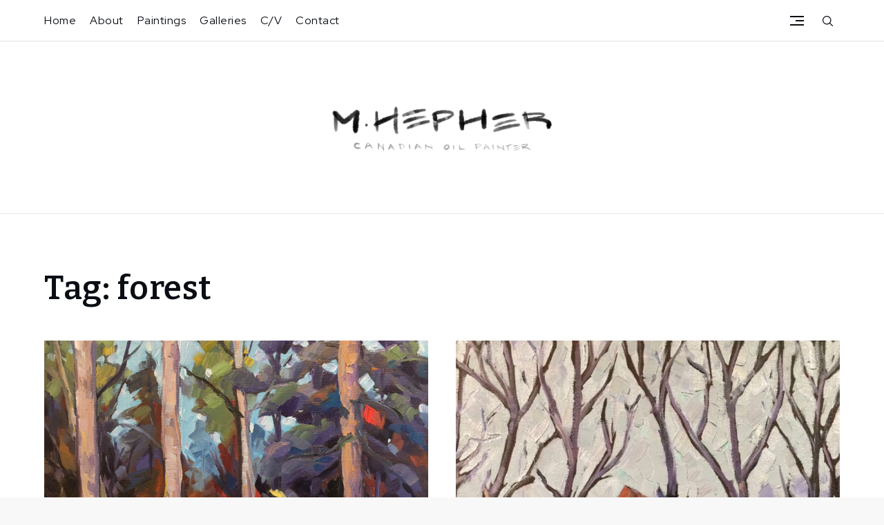

--- FILE ---
content_type: text/css
request_url: http://www.michaelhepher.com/wp-content/themes/yuma-masonry/style.css?ver=6.9
body_size: 551
content:
/**
Theme Name: Yuma Masonry
Theme URI: https://www.sharkthemes.com/downloads/yuma-masonry/
Author: Shark Themes
Author URI: https://sharkthemes.com/
Version: 1.0.0
Requires PHP: 5.6
Tested up to: 6.1
Requires at least: 5.0
Template: yuma
Text Domain: yuma-masonry
Description: Yuma Masonry is a clean and minimal designed, highly customizable and easy to use blog theme. This theme is designed for masonry blogs, portfolio and photography. It is a child theme of Yuma.
License: GNU General Public License v3 or later
License URI: http://www.gnu.org/licenses/gpl-3.0.html
Tags: translation-ready, custom-header, custom-background, theme-options, custom-menu, threaded-comments, featured-images, footer-widgets, right-sidebar, full-width-template, two-columns, three-columns, grid-layout, custom-logo, blog, photography, portfolio

Yuma Masonry WordPress Theme is child theme of Yuma WordPress Theme, Copyright 2023 Shark Themes
Yuma Masonry is distributed under the terms of the GNU General Public License v3 or later

Yuma WordPress Theme, Copyright 2023 Shark Themes
Yuma is distributed under the terms of the GNU General Public License v3 or later
*/


--- FILE ---
content_type: application/javascript
request_url: http://www.michaelhepher.com/wp-content/plugins/assembly-gallery/assets/js-frontend/app-gallery.js?ver=1.0.0
body_size: 2265
content:
(function($) {
  "use strict";

	
	/*
	*  gallery
	*
	*  This model sets up all related functionlaity
	*
	*  @type	model
	*  @date	10/02/2015
	*  @since	5.1.5
	*
	*  @param	n/a
	*  @return	n/a
	*/
	
	theme.m.gallery = model.extend({
		
		$el: null,
        options: {
            itemSelector: '.asm-gallery-cell-item',
            position: 'relative',
            layoutMode: 'packery',
            packery: {},
            isAnimated: false,
            transitionDuration: 0,
            percentPosition: true
            //initLayout: false
        },

		// actions
		actions: {
			'ready': 'ready',
			'load': 'load',
			'init': 'init'
		},

		// events
		events: {
			'click .portfolio-categories a[href]': 'filter',
		},
		
		init : function(){

			helpers.add_filter('ix_list', function( $fields ){

			 	/*$fields.push(
					{"slug":"new-interaction","name":"New Interaction","value":{"style":{"opacity":0.2,"x":"0px","y":"29px","z":"0px"},"triggers":[{"type":"scroll","stepsA":[{"opacity":1,"transition":"transform 500ms ease 0ms, opacity 500ms ease 0ms","x":"0px","y":"0px","z":"0px"}],"stepsB":[]}]}}
				);*/
				
				// return
				return $fields;
			    
		    }, 99);

		},

		ready : function(){
			
			//self
			var self = this;

						
			self.$el = $('.asm-gallery-container');

			// load
			//this.load();

			// Recount filter totals
			$('.asm-gallery-filters li a').each(function(i) {

				var filter_name =  $(this).data( 'filter' );
				var count = self.$el.find('.asm-gallery-cell-item' + filter_name ).length;

				if( count == 0 )
					$(this).parent('li').hide();

				//if( filter_name != '*' )

				$(this).next('.sup-num').html( count );

			});

		},

		refresh: function(){

			// remove any previous event
			this.$el != null && this.$el.off();

			// load portfolio
			this.load();
			
		},

		load: function(){

			//self
			var self = this;

			// validate there are items
		    if( this.$el.length == 0 ) 
		    	return false;


	    	// after images loaded
	        //this.$el.imagesLoaded(function() {
	        //this.$el.on( 'load', function() {

	            // isotope init
	            $.when(self.$el.isotope(self.options)).then(function() {

	                self.$el.on('arrangeComplete', function() {

	                	// grouping elements
				        var anchs = self.group_items();
						//console.log(anchs);

						// default values
						var default_values = {
	                		initial_delay: 150,
	                		delay_step: 300,
	                		appear_y_offset: 50,
	                		init: { y: 180, opacity: 0 },
	                		end: { y: 0, opacity: 1 },
	                		easing: 'ease-out-quint',
	                		time: '500ms',
	                		enabled: true
	                	};

						// filter initial animation options
	                	var appear_options = helpers.apply_filters( 'gallery_appear', default_values );
	                	appear_options = $.extend( {}, default_values, appear_options );

	                	// exit if not enabled
	                	if( ! appear_options.enabled ) return;
	                	
	                    var j = 0;
	                    //self.$el.find('.asm-gallery-cell-item').each(function(i) {
						$.each(anchs, function(key, value) {

							var i = 0; 
							$.each(value, function(key, el) {

								// add delay
								var delay = ( (value.length > 1) && ($(window).scrollTop() < el.offset().top) )
									? appear_options.initial_delay + (i * appear_options.delay_step) 
									: appear_options.initial_delay;

								// appear
								$(this).appear(function() {

								    tram(this)
								    	.set(appear_options.init)
										.add('opacity '+ appear_options.time +' '+ appear_options.easing +' '+ delay +'ms')
										.add('transform '+ appear_options.time +' '+ appear_options.easing +' '+ delay +'ms')
										.start(appear_options.end);
										//.then(function () { console.log('done!') });

								},{accY: appear_options.appear_y_offset});

							i++; j++; });

	                    });

	                });


					// execute
					self.$el.isotope();

	            });

	        //});

		},

		group_items: function(){
	                	
        	// private
        	var browser_height = isNaN(window.innerHeight) ? window.clientHeight : window.innerHeight;
			var anchs = {};

			this.$el.find('.asm-gallery-cell-item:visible').each(function(i) {
				var top_offset = $(this).offset().top;
				top_offset = 100 * Math.round(top_offset / 100);

				// if elements are not above the fold apply delay to all of them
				top_offset = ($(this).offset().top < browser_height) && (Object.keys(anchs)[0] != undefined) ? Object.keys(anchs)[0] : top_offset;
				anchs[top_offset] = anchs[top_offset] || [];
				anchs[top_offset].push( $(this) );
				//$(this).attr('data-ix', ix_model.slug);
			});

			// return elements
			return anchs;
			
		},

		/*add_delays: function( e ){

			var ix = Webflow.require('ix');
			var ix_model = {"slug":"new-interaction","name":"New Interaction","value":{"style":{"opacity":0.2,"x":"0px","y":"29px","z":"0px"},"triggers":[{"type":"scroll","stepsA":[{"opacity":1,"transition":"transform 500ms ease 0ms, opacity 500ms ease 0ms","x":"0px","y":"0px","z":"0px"}],"stepsB":[]}]}};

			var anchs = {};
			this.$el.find('.asm-gallery-cell').each(function(i) {
				var top_offset = $(this).offset().top;
				anchs[top_offset] = anchs[top_offset] || [];
				anchs[top_offset].push( $(this) );
				$(this).attr('data-ix', ix_model.slug);
			});


			var ixs = [];
			var j = 0;
			//console.log(ix_model);
			$.each(anchs, function(key, value) {
				if(value.length > 1){
					var i = 0; 
					$.each(value, function(key, el) {
						var new_model = $.extend(true, [], ix_model);
						new_model.slug = 'new-interaction-'+j;
						new_model.value.triggers[0].stepsA[0].transition = 'transform 500ms ease '+ (i * 250) +'ms, opacity 500ms ease 0ms';
						el.attr('data-ix', new_model.slug);
						ixs.push( new_model );
					i++; j++; });
				}
			});

			console.log(anchs);

			// append dynamic interactions
			helpers.add_filter('ix_list', function( $fields ){

			 	//$fields.push( ixs );
			 	Array.prototype.push.apply($fields, ixs);

				// return
				return $fields;
			    
		    }, 10);

		},*/

		filter: function( e ){
			
			// delete from all and assign w--current
		    $('.portfolio-categories a[href]').removeClass('w--current');
		    e.$el.addClass('w--current');
			

			// filter
		    var filter = e.$el.attr('data-filter');
		    this.$el.isotope({ filter: filter });


			// action for 3rd party customization
		    helpers.do_action('filter_categories', e.$el, 'extra info');
		
		},
		
	});

})(jQuery);